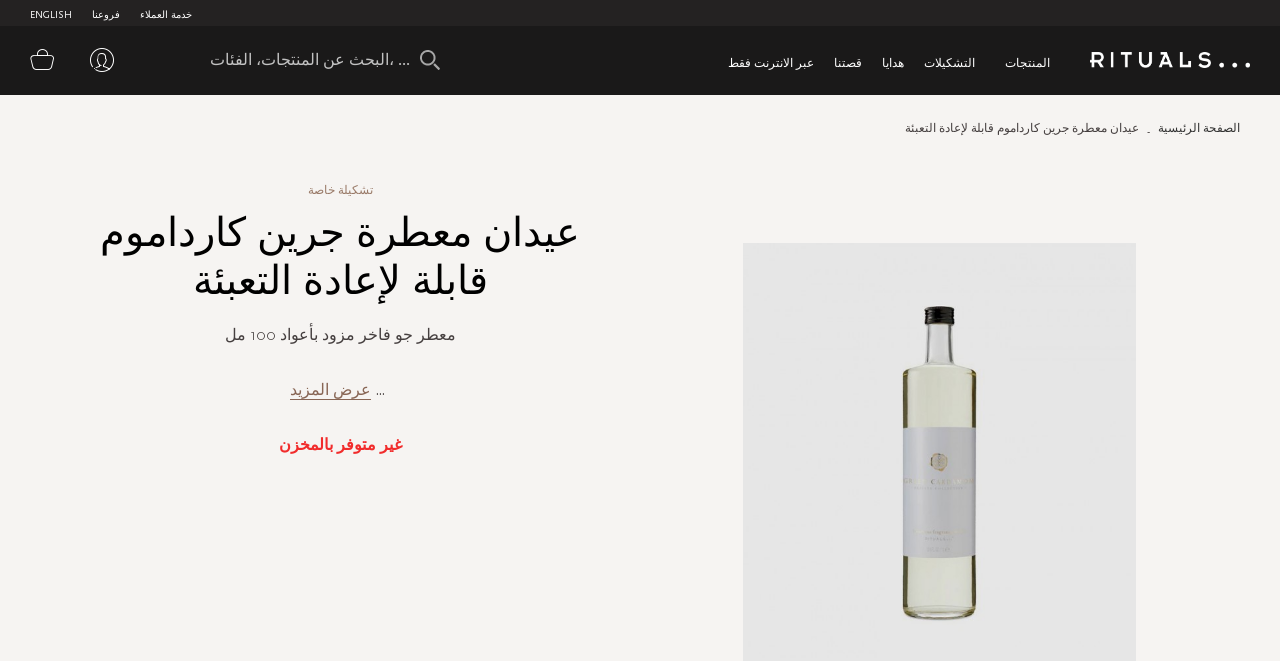

--- FILE ---
content_type: application/javascript
request_url: https://d2md0qlb7uubdr.cloudfront.net/static/version1752642983/frontend/Rituals/Ar/ar_SA/Ambab_ExtendAlgolia/hooks2.min.js
body_size: 268
content:
algolia.registerHook('beforeAutocompleteSources',function(sources,algoliaClient){console.log('In hook method to modify autocomplete data sources');return sources;});algolia.registerHook('beforeAutocompleteOptions',function(options){console.log('In hook method to modify autocomplete options');return options;});algolia.registerHook('beforeInstantsearchInit',function(instantsearchOptions){console.log('In method to modify instantsearch options');return instantsearchOptions;});algolia.registerHook('beforeWidgetInitialization',function(allWidgetConfiguration){console.log('In hook method to modify instant search widgets');var clearWidgetConfig={container:'#clear-all',templates:{link:'Clear All'},autoHideContainer:true,clearsQuery:true,init:function(data){},};if(typeof allWidgetConfiguration['custom']==='undefined'){allWidgetConfiguration['custom']=[clearWidgetConfig];}else{allWidgetConfiguration['custom'].push(clearWidgetConfig);}
delete allWidgetConfiguration.searchBox;return allWidgetConfiguration;});algolia.registerHook('beforeInstantsearchStart',function(search){console.log('In hook method to modify instant search instance before search started');return search;});algolia.registerHook('afterInstantsearchStart',function(search){console.log('In hook method to modify instant search instance after search started');return search;});